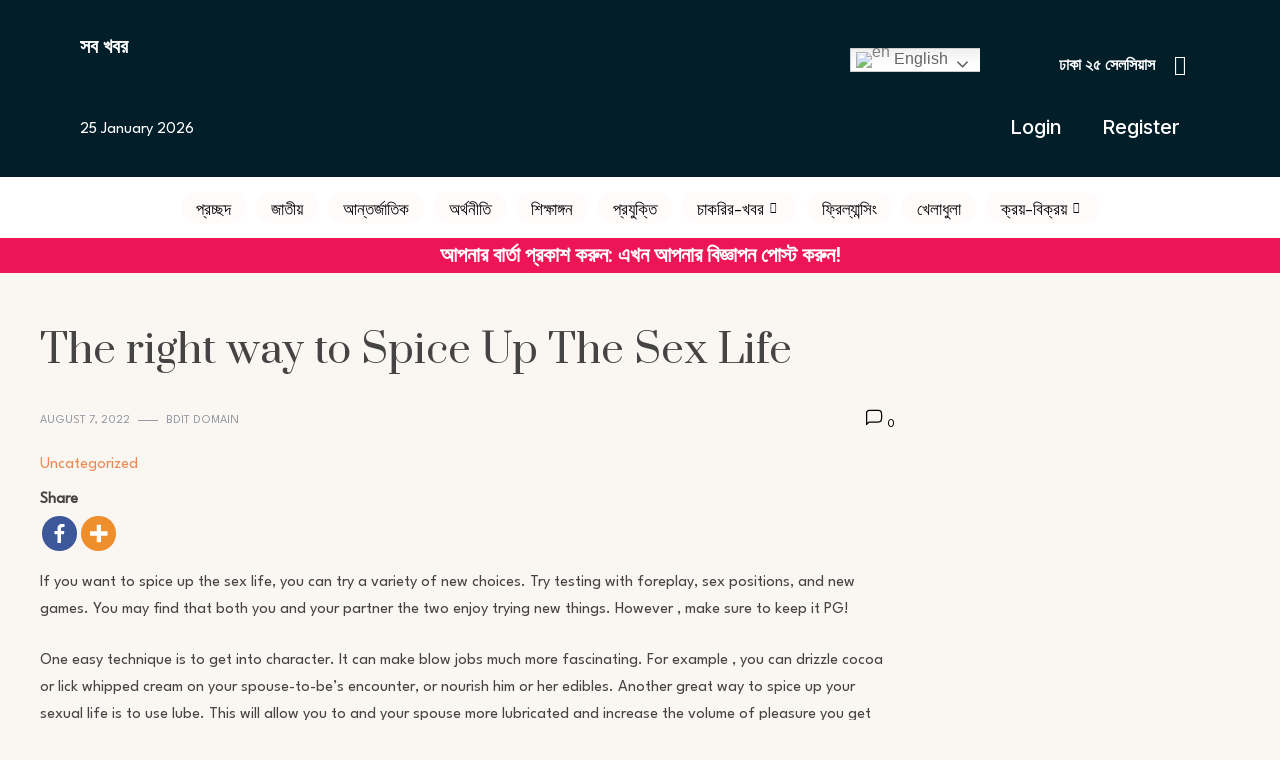

--- FILE ---
content_type: text/css
request_url: https://photonewsbd.com/wp-content/themes/finley/style.css?ver=1.0.0
body_size: 8551
content:
@charset "UTF-8";
/*!
Theme Name: Finley
Author: graphthemes
Theme URI: https://graphthemes.com/finley/
Author URI: https://graphthemes.com/
Description: The perfect WordPress Theme for Business Blogs. Finley makes it easy for you to create a professional and polished online presence for your business. It is designed to be simple and easy to use, making it perfect for both beginners and experienced bloggers alike. The two-column block layout allows you to display your content in a clear and concise way, while the responsive design ensures that your site will look great on any device. Customization is a breeze with Finley. You can easily change the colors, fonts, and layout of your site using the intuitive WordPress Customizer. And best of all, you don't need any coding knowledge to get started! Installing Finley is quick and easy. Simply upload the theme files to your WordPress site, activate the theme, and you're ready to go. With its user-friendly interface and powerful features, Finley is the perfect choice for anyone looking to create a professional and engaging business blog.
Version: 1.0.0
Tested up to: 6.0
Requires PHP: 7.0
License: GNU General Public License v3 or later
License URI: https://www.gnu.org/licenses/gpl-3.0.html
Text Domain: finley
Tags: blog, news, custom-colors, custom-header, editor-style, flexible-header, footer-widgets, right-sidebar, two-columns, custom-background, custom-logo, custom-menu, featured-images, threaded-comments, translation-ready, theme-options, sticky-post

This theme, like WordPress, is licensed under the GPL.
Use it to make something cool, have fun, and share what you've learned.

Finley, Copyright 2022 Graphthemes
Finley is distributed under the terms of the GNU GPL



*/
/*** normalize ***/
/*--------------------------------------------------------------
# Generic
--------------------------------------------------------------*/
/* Normalize
--------------------------------------------- */
/*! normalize.css v8.0.1 | MIT License | github.com/necolas/normalize.css */
/* Document
	 ========================================================================== */
/**
 * 1. Correct the line height in all browsers.
 * 2. Prevent adjustments of font size after orientation changes in iOS.
 */
html {
  line-height: 1.15;
  -webkit-text-size-adjust: 100%;
}

/* Sections
	 ========================================================================== */
/**
 * Remove the margin in all browsers.
 */
body {
  margin: 0;
}

/**
 * Render the `main` element consistently in IE.
 */
main {
  display: block;
}

/**
 * Correct the font size and margin on `h1` elements within `section` and
 * `article` contexts in Chrome, Firefox, and Safari.
 */
h1 {
  font-size: 2em;
  margin: 0.67em 0;
}

/* Grouping content
	 ========================================================================== */
/**
 * 1. Add the correct box sizing in Firefox.
 * 2. Show the overflow in Edge and IE.
 */
hr {
  box-sizing: content-box;
  height: 0;
  overflow: visible;
}

/**
 * 1. Correct the inheritance and scaling of font size in all browsers.
 * 2. Correct the odd `em` font sizing in all browsers.
 */
pre {
  font-family: monospace, monospace;
  font-size: 1em;
}

/* Text-level semantics
	 ========================================================================== */
/**
 * Remove the gray background on active links in IE 10.
 */
a {
  background-color: transparent;
}

/**
 * 1. Remove the bottom border in Chrome 57-
 * 2. Add the correct text decoration in Chrome, Edge, IE, Opera, and Safari.
 */
abbr[title] {
  border-bottom: none;
  text-decoration: underline;
  -webkit-text-decoration: underline dotted;
          text-decoration: underline dotted;
}

/**
 * Add the correct font weight in Chrome, Edge, and Safari.
 */
b,
strong {
  font-weight: bolder;
}

/**
 * 1. Correct the inheritance and scaling of font size in all browsers.
 * 2. Correct the odd `em` font sizing in all browsers.
 */
code,
kbd,
samp {
  font-family: monospace, monospace;
  font-size: 1em;
}

/**
 * Add the correct font size in all browsers.
 */
small {
  font-size: 80%;
}

/**
 * Prevent `sub` and `sup` elements from affecting the line height in
 * all browsers.
 */
sub,
sup {
  font-size: 75%;
  line-height: 0;
  position: relative;
  vertical-align: baseline;
}

sub {
  bottom: -0.25em;
}

sup {
  top: -0.5em;
}

/* Embedded content
	 ========================================================================== */
/**
 * Remove the border on images inside links in IE 10.
 */
img {
  border-style: none;
}

/* Forms
	 ========================================================================== */
/**
 * 1. Change the font styles in all browsers.
 * 2. Remove the margin in Firefox and Safari.
 */
button,
input,
optgroup,
select,
textarea {
  font-family: inherit;
  font-size: 100%;
  line-height: 1.15;
  margin: 0;
}

/**
 * Show the overflow in IE.
 * 1. Show the overflow in Edge.
 */
button,
input {
  overflow: visible;
}

/**
 * Remove the inheritance of text transform in Edge, Firefox, and IE.
 * 1. Remove the inheritance of text transform in Firefox.
 */
button,
select {
  text-transform: none;
}

/**
 * Correct the inability to style clickable types in iOS and Safari.
 */
button,
[type=button],
[type=reset],
[type=submit] {
  -webkit-appearance: button;
}

/**
 * Remove the inner border and padding in Firefox.
 */
button::-moz-focus-inner,
[type=button]::-moz-focus-inner,
[type=reset]::-moz-focus-inner,
[type=submit]::-moz-focus-inner {
  border-style: none;
  padding: 0;
}

/**
 * Restore the focus styles unset by the previous rule.
 */
button:-moz-focusring,
[type=button]:-moz-focusring,
[type=reset]:-moz-focusring,
[type=submit]:-moz-focusring {
  outline: 1px dotted ButtonText;
}

/**
 * Correct the padding in Firefox.
 */
fieldset {
  padding: 0.35em 0.75em 0.625em;
}

/**
 * 1. Correct the text wrapping in Edge and IE.
 * 2. Correct the color inheritance from `fieldset` elements in IE.
 * 3. Remove the padding so developers are not caught out when they zero out
 *		`fieldset` elements in all browsers.
 */
legend {
  box-sizing: border-box;
  color: inherit;
  display: table;
  max-width: 100%;
  padding: 0;
  white-space: normal;
}

/**
 * Add the correct vertical alignment in Chrome, Firefox, and Opera.
 */
progress {
  vertical-align: baseline;
}

/**
 * Remove the default vertical scrollbar in IE 10+.
 */
textarea {
  overflow: auto;
}

/**
 * 1. Add the correct box sizing in IE 10.
 * 2. Remove the padding in IE 10.
 */
[type=checkbox],
[type=radio] {
  box-sizing: border-box;
  padding: 0;
}

/**
 * Correct the cursor style of increment and decrement buttons in Chrome.
 */
[type=number]::-webkit-inner-spin-button,
[type=number]::-webkit-outer-spin-button {
  height: auto;
}

/**
 * 1. Correct the odd appearance in Chrome and Safari.
 * 2. Correct the outline style in Safari.
 */
[type=search] {
  -webkit-appearance: textfield;
  outline-offset: -2px;
}

/**
 * Remove the inner padding in Chrome and Safari on macOS.
 */
[type=search]::-webkit-search-decoration {
  -webkit-appearance: none;
}

/**
 * 1. Correct the inability to style clickable types in iOS and Safari.
 * 2. Change font properties to `inherit` in Safari.
 */
::-webkit-file-upload-button {
  -webkit-appearance: button;
  font: inherit;
}

/* Interactive
	 ========================================================================== */
/*
 * Add the correct display in Edge, IE 10+, and Firefox.
 */
details {
  display: block;
}

/*
 * Add the correct display in all browsers.
 */
summary {
  display: list-item;
}

/* Misc
	 ========================================================================== */
/**
 * Add the correct display in IE 10+.
 */
template {
  display: none;
}

/**
 * Add the correct display in IE 10.
 */
[hidden] {
  display: none;
}

/* Box sizing
--------------------------------------------- */
/* Inherit box-sizing to more easily change it's value on a component level.
@link http://css-tricks.com/inheriting-box-sizing-probably-slightly-better-best-practice/ */
*,
*::before,
*::after {
  box-sizing: inherit;
}

html {
  box-sizing: border-box;
}

/*--------------------------------------------------------------
# Base
--------------------------------------------------------------*/
/* Typography
--------------------------------------------- */
body,
button,
input,
select,
optgroup,
textarea {
  color: #404040;
  font-family: -apple-system, BlinkMacSystemFont, "Segoe UI", Roboto, Oxygen-Sans, Ubuntu, Cantarell, "Helvetica Neue", sans-serif;
}

h1,
h2,
h3,
h4,
h5,
h6 {
  clear: both;
}

p {
  margin-bottom: 1.5em;
}

dfn,
cite,
em,
i {
  font-style: italic;
}

blockquote {
  margin: 0 1.5em;
}

address {
  margin: 0 0 1.5em;
}

pre {
  background: #eee;
  font-family: "Courier 10 Pitch", courier, monospace;
  line-height: 1.6;
  margin-bottom: 1.6em;
  max-width: 100%;
  overflow: auto;
  padding: 1.6em;
}

code,
kbd,
tt,
var {
  font-family: monaco, consolas, "Andale Mono", "DejaVu Sans Mono", monospace;
}

abbr,
acronym {
  border-bottom: 1px dotted #666;
  cursor: help;
}

mark,
ins {
  background: #fff9c0;
  text-decoration: none;
}

big {
  font-size: 125%;
}

/* Elements
--------------------------------------------- */
body {
  background: #fff;
}

hr {
  background-color: #ccc;
  border: 0;
  height: 1px;
  margin-bottom: 1.5em;
}

ul,
ol {
  margin: 0 0 1.5em 3em;
}

ul {
  list-style: disc;
}

ol {
  list-style: decimal;
}

li > ul,
li > ol {
  margin-bottom: 0;
  margin-left: 1.5em;
}

dt {
  font-weight: 700;
}

dd {
  margin: 0 1.5em 1.5em;
}

/* Make sure embeds and iframes fit their containers. */
embed,
iframe,
object {
  max-width: 100%;
}

img {
  height: auto;
  max-width: 100%;
}

figure {
  margin: 1em 0;
}

table {
  margin: 0 0 1.5em;
  width: 100%;
}

/* Links
--------------------------------------------- */
a {
  color: #4169e1;
}

a:visited {
  color: #800080;
}

a:hover,
a:focus,
a:active {
  color: #191970;
}

a:focus {
  outline: thin dotted;
}

a:hover,
a:active {
  outline: 0;
}

/* Forms
--------------------------------------------- */
button,
input[type=button],
input[type=reset],
input[type=submit] {
  border: 1px solid;
  border-color: #ccc #ccc #bbb;
  border-radius: 3px;
  background: #e6e6e6;
  color: rgba(0, 0, 0, 0.8);
  line-height: 1;
  padding: 0.6em 1em 0.4em;
}

button:hover,
input[type=button]:hover,
input[type=reset]:hover,
input[type=submit]:hover {
  border-color: #ccc #bbb #aaa;
}

button:active,
button:focus,
input[type=button]:active,
input[type=button]:focus,
input[type=reset]:active,
input[type=reset]:focus,
input[type=submit]:active,
input[type=submit]:focus {
  border-color: #aaa #bbb #bbb;
}

input[type=text],
input[type=email],
input[type=url],
input[type=password],
input[type=search],
input[type=number],
input[type=tel],
input[type=range],
input[type=date],
input[type=month],
input[type=week],
input[type=time],
input[type=datetime],
input[type=datetime-local],
input[type=color],
textarea {
  color: #666;
  border: 1px solid #ccc;
  border-radius: 3px;
  padding: 3px;
}

input[type=text]:focus,
input[type=email]:focus,
input[type=url]:focus,
input[type=password]:focus,
input[type=search]:focus,
input[type=number]:focus,
input[type=tel]:focus,
input[type=range]:focus,
input[type=date]:focus,
input[type=month]:focus,
input[type=week]:focus,
input[type=time]:focus,
input[type=datetime]:focus,
input[type=datetime-local]:focus,
input[type=color]:focus,
textarea:focus {
  color: #111;
}

select {
  border: 1px solid #ccc;
}

textarea {
  width: 100%;
}

/*--------------------------------------------------------------
# Layouts
--------------------------------------------------------------*/
/*--------------------------------------------------------------
# Components
--------------------------------------------------------------*/
/* Posts and pages
--------------------------------------------- */
.sticky {
  display: block;
}

.post,
.page {
  margin: 0;
}

.updated:not(.published) {
  display: none;
}

.page-content,
.entry-content,
.entry-summary {
  margin: 1.5em 0 0;
}

.page-links {
  clear: both;
  margin: 0 0 1.5em;
}

/* Comments
--------------------------------------------- */
.comment-content a {
  word-wrap: break-word;
}

.bypostauthor {
  display: block;
}

/* Widgets
--------------------------------------------- */
.widget {
  margin: 0 0 4em;
}

.widget select {
  max-width: 100%;
}

/* Media
--------------------------------------------- */
.page-content .wp-smiley,
.entry-content .wp-smiley,
.comment-content .wp-smiley {
  border: none;
  margin-bottom: 0;
  margin-top: 0;
  padding: 0;
}

/* Make sure logo link wraps around logo image. */
.custom-logo-link {
  display: inline-block;
}

/* Captions
--------------------------------------------- */
.wp-caption {
  margin-bottom: 1.5em;
  max-width: 100%;
}

.wp-caption img[class*=wp-image-] {
  display: block;
  margin-left: auto;
  margin-right: auto;
}

.wp-caption .wp-caption-text {
  margin: 0.8075em 0;
}

.wp-caption-text {
  text-align: center;
}

/* Galleries
--------------------------------------------- */
.gallery {
  margin-bottom: 1.5em;
  display: grid;
  grid-gap: 1.5em;
}

.gallery-item {
  display: inline-block;
  text-align: center;
  width: 100%;
}

.gallery-columns-2 {
  grid-template-columns: repeat(2, 1fr);
}

.gallery-columns-3 {
  grid-template-columns: repeat(3, 1fr);
}

.gallery-columns-4 {
  grid-template-columns: repeat(4, 1fr);
}

.gallery-columns-5 {
  grid-template-columns: repeat(5, 1fr);
}

.gallery-columns-6 {
  grid-template-columns: repeat(6, 1fr);
}

.gallery-columns-7 {
  grid-template-columns: repeat(7, 1fr);
}

.gallery-columns-8 {
  grid-template-columns: repeat(8, 1fr);
}

.gallery-columns-9 {
  grid-template-columns: repeat(9, 1fr);
}

.gallery-caption {
  display: block;
}

/*--------------------------------------------------------------
# Plugins
--------------------------------------------------------------*/
/* Jetpack infinite scroll
--------------------------------------------- */
/* Hide the Posts Navigation and the Footer when Infinite Scroll is in use. */
.infinite-scroll .posts-navigation,
.infinite-scroll.neverending .site-footer {
  display: none;
}

/* Re-display the Theme Footer when Infinite Scroll has reached its end. */
.infinity-end.neverending .site-footer {
  display: block;
}

/*--------------------------------------------------------------
# Utilities
--------------------------------------------------------------*/
/* Accessibility
--------------------------------------------- */
/* Text meant only for screen readers. */
.screen-reader-text {
  border: 0;
  clip: rect(1px, 1px, 1px, 1px);
  -webkit-clip-path: inset(50%);
          clip-path: inset(50%);
  height: 1px;
  margin: -1px;
  overflow: hidden;
  padding: 0;
  position: absolute !important;
  width: 1px;
  word-wrap: normal !important;
}

.screen-reader-text:focus {
  background-color: #f1f1f1;
  border-radius: 3px;
  box-shadow: 0 0 2px 2px rgba(0, 0, 0, 0.6);
  clip: auto !important;
  -webkit-clip-path: none;
          clip-path: none;
  color: #21759b;
  display: block;
  font-size: 0.875rem;
  font-weight: 700;
  height: auto;
  left: 5px;
  line-height: normal;
  padding: 15px 23px 14px;
  text-decoration: none;
  top: 5px;
  width: auto;
  z-index: 100000;
}

/* Do not show the outline on the skip link target. */
#primary[tabindex="-1"]:focus {
  outline: 0;
}

/* Alignments
--------------------------------------------- */
.alignleft {
  /*rtl:ignore*/
  float: left;
  /*rtl:ignore*/
  margin-right: 1.5em;
  margin-bottom: 1.5em;
}

.alignright {
  /*rtl:ignore*/
  float: right;
  /*rtl:ignore*/
  margin-left: 1.5em;
  margin-bottom: 1.5em;
}

.aligncenter {
  clear: both;
  display: block;
  margin-left: auto;
  margin-right: auto;
  margin-bottom: 1.5em;
}

/*** normalize ***/
/*** Global ***/
body {
  font-family: var(--primary-font);
  line-height: var(--line-height);
  font-weight: var(--font-weight);
  color: var(--dark-color);
  color: var(--dark-color);
}

.container {
  max-width: var(--container-width);
  margin: 0 auto;
  padding: 0 40px;
}
@media only screen and (max-width: 800px) {
  .container {
    padding: 0 20px;
  }
}

a,
a:visited {
  transition: all 0.2s ease;
  color: var(--primary-color);
  text-decoration: none;
  background: linear-gradient(var(--primary-color), var(--primary-color));
  background-size: 0 1px;
  background-position: 0 100%;
  background-repeat: no-repeat;
}
a:hover, a:focus, a:active,
a:visited:hover,
a:visited:focus,
a:visited:active {
  color: var(--dark-color);
  background-size: 100% 1px;
}

.main-wrapper {
  display: grid;
  grid-template-columns: 9fr 3fr;
  -moz-column-gap: 60px;
       column-gap: 60px;
  row-gap: 40px;
  margin: 3rem 0;
}
@media only screen and (max-width: 900px) {
  .main-wrapper {
    grid-template-columns: 1fr;
  }
}

.page-title {
  margin-top: 0;
}

.widget-title,
.widget_block h2 {
  font-size: 1rem;
  margin: 0 0 1rem 0;
  font-family: var(--primary-font);
  text-transform: uppercase;
}

h1,
h2,
h3 {
  font-family: var(--secondary-font);
}

h1 {
  font-size: 2.488rem;
  font-weight: 400;
  line-height: 1.5;
}

h2 {
  font-size: 2.074rem;
  line-height: 1.5;
  font-weight: 400;
}

h3 {
  font-size: 1.728rem;
  line-height: 1.5;
  font-weight: 400;
}

h4 {
  font-size: 1.44rem;
}

h5 {
  font-size: 1.2rem;
}

h6 {
  font-size: 1rem;
  line-height: 1.5;
}

@media only screen and (max-width: 900px) {
  h1 {
    font-size: 2.074rem;
  }
  h2 {
    font-size: 1.728rem;
  }
  h3 {
    font-size: 1.44rem;
  }
  h4 {
    font-size: 1.2rem;
  }
  h5 {
    font-size: 1.15rem;
  }
}
@media only screen and (max-width: 500px) {
  h1 {
    font-size: 2rem;
  }
  h2 {
    font-size: 1.5rem;
  }
}
.wp-block-search__button,
input[type=submit],
input[type=button] {
  background-color: var(--secondary-color);
  border: none;
  color: var(--light-color);
  padding: 1.25rem 3rem;
  border-radius: 0;
  cursor: pointer;
}
.wp-block-search__button:hover,
input[type=submit]:hover,
input[type=button]:hover {
  background-color: var(--primary-color);
}

.error-404 {
  height: 80vh;
  display: flex;
  align-items: center;
  justify-content: center;
  flex-wrap: wrap;
  flex-direction: column;
}
.error-404 h1 {
  margin: 0;
}
.error-404 .search-form {
  text-align: center;
}
.error-404 .search-form .search-field {
  padding: 18px 18px 19px 18px;
  border-radius: 0;
}
@media only screen and (max-width: 500px) {
  .error-404 .search-form .search-field {
    width: 100%;
  }
}
@media only screen and (max-width: 500px) {
  .error-404 .search-form input[type=submit] {
    width: 100%;
    margin-top: 15px;
  }
}

/*** Global ***/
/*** navigation ***/
/*--------------------------------------------------------------
  ## Menus
  --------------------------------------------------------------*/
.main-navigation ul {
  padding: 0;
  margin: 0;
}
.main-navigation ul ul {
  text-align: left;
  transition: all 500ms ease;
  -webkit-transition: all 500ms ease;
  -moz-transition: all 500ms ease;
  -o-transition: all 500ms ease;
  -ms-transition: all 500ms ease;
  top: 100%;
  left: 0;
  box-shadow: 0 0px 20px rgba(166, 166, 166, 0.25);
  width: 220px;
  position: absolute;
  z-index: 999;
  transform-origin: top;
  animation-fill-mode: forwards;
  transform: scale(1, 0);
  display: block;
  opacity: 0;
  background-color: var(--light-color);
}
.main-navigation ul ul ul {
  left: 100%;
  top: 0;
  left: 100%;
  top: 0;
}
.main-navigation ul ul li:hover > ul {
  opacity: 1;
  left: 100%;
}
.main-navigation ul li:hover > ul {
  display: block;
  opacity: 1;
  z-index: 1000;
  transform: scale(1, 1);
  transition: transform 0.3s ease, opacity 0.2s ease 0.1s;
  -webkit-transition: -webkit-transform 0.3s ease, opacity 0.2s ease 0.1s;
}
.main-navigation ul li:focus > ul {
  display: block;
  opacity: 1;
  z-index: 1000;
  transform: scale(1, 1);
  transition: transform 0.3s ease, opacity 0.2s ease 0.1s;
  -webkit-transition: -webkit-transform 0.3s ease, opacity 0.2s ease 0.1s;
}
.main-navigation ul li li:last-child > a {
  border: none;
}
.main-navigation ul li li a:hover:after {
  display: none;
}
.main-navigation ul li a {
  display: block;
  padding: 8px 20px;
  position: relative;
  z-index: 99;
  transition: all 0.3s ease;
  font-size: 0.9rem;
  text-transform: uppercase;
  letter-spacing: 1px;
  color: var(--dark-color);
}
.main-navigation ul li a:hover {
  color: var(--primary-color);
}
.main-navigation ul li ul li a {
  padding: 10px 20px !important;
}
.main-navigation ul li ul li.page_item_has_children > a::before {
  content: "▾";
  right: 15px;
}
.main-navigation ul li ul li.page_item_has_children > a::before .main-navigation ul li ul li.menu-item-has-children > a::before {
  right: 20px;
  top: 10px;
  transform: rotate(-90deg);
}
.main-navigation ul li ul li.menu-item-has-children > a::before {
  content: "›";
  right: 15px;
}
.main-navigation ul li.focus > ul {
  display: block;
  opacity: 1;
  z-index: 1000;
  transform: scale(1, 1);
  transition: transform 0.3s ease, opacity 0.2s ease 0.1s;
  -webkit-transition: -webkit-transform 0.3s ease, opacity 0.2s ease 0.1s;
}
.main-navigation ul > li:hover > ul {
  opacity: 1;
  left: 0;
  z-index: 999;
  background: var(--light-color);
}
.main-navigation ul li.page_item_has_children > a::before {
  content: "▾";
  position: absolute;
  right: 5px;
  top: 50%;
  transform: translateY(-50%);
  -webkit-transform: translateY(-50%);
  transition: all 0.3s ease-in-out;
  -webkit-transition: all 0.3s ease-in-out;
  -moz-transition: all 0.3s ease-in-out;
}
.main-navigation ul li.menu-item-has-children > a::before {
  content: "▾";
  position: absolute;
  right: 5px;
  top: 50%;
  transform: translateY(-50%);
  -webkit-transform: translateY(-50%);
  transition: all 0.3s ease-in-out;
  -webkit-transition: all 0.3s ease-in-out;
  -moz-transition: all 0.3s ease-in-out;
}
.main-navigation li {
  position: relative;
  display: inline-block;
  margin-bottom: 0;
}
.main-navigation li li {
  float: none;
  display: block;
}
.main-navigation li > a {
  position: relative;
}
.main-navigation li li.current_page_item > a:after {
  display: none;
}
.main-navigation li li.current-menu-item > a:after {
  display: none;
}
.main-navigation .dropdown-toggle::after {
  display: none !important;
}

@media screen and (min-width: 37.5em) {
  .menu-toggle {
    display: none;
  }
}
@media screen and (max-width: 1200px) {
  /*navigation responsive*/
  /*hamburger style*/
  .menu-toggle {
    display: block;
    background: none;
    padding: 0;
    z-index: 999;
    margin: 0 auto;
  }
  .navbar-toggler {
    margin: 0 0 0 auto;
    border: 0;
    border-radius: 0;
    padding: 0;
  }
  #nav-icon {
    width: 26px;
    height: 24px;
    position: relative;
    margin: 0 auto;
    transform: rotate(0deg);
    cursor: pointer;
  }
  #nav-icon span {
    display: block;
    position: absolute;
    height: 1px;
    width: 100%;
    opacity: 1;
    left: 0;
    transform: rotate(0deg);
    background: var(--primary-color);
  }
  #nav-icon span:nth-child(1) {
    top: 0px;
  }
  #nav-icon span:nth-child(2), #nav-icon span:nth-child(3) {
    top: 9px;
  }
  #nav-icon span:nth-child(4) {
    top: 18px;
  }
  /* Icon 3 */
  .main-navigation.toggled #nav-icon span:nth-child(1) {
    top: 7px;
    width: 0%;
    left: 50%;
  }
  .main-navigation.toggled #nav-icon span:nth-child(2) {
    transform: rotate(45deg);
  }
  .main-navigation.toggled #nav-icon span:nth-child(3) {
    transform: rotate(-45deg);
  }
  .main-navigation.toggled #nav-icon span:nth-child(4) {
    top: 7px;
    width: 0%;
    left: 50%;
  }
  .main-navigation ul li a {
    padding: 10px 15px;
    width: 100%;
  }
  .main-navigation ul li.page_item_has_children > a::before, .main-navigation ul li.menu-item-has-children > a::before {
    right: 15px;
  }
  .main-navigation ul li ul li.page_item_has_children > a::before, .main-navigation ul li ul li.menu-item-has-children > a::before {
    right: 15px;
  }
  ▾ .main-navigation ul li ul li.page_item_has_children > a::before, .main-navigation ul li ul li.menu-item-has-children > a::before {
    content: "▾";
  }
  .main-navigation ul ul {
    visibility: initial;
    opacity: 1;
    transition: initial;
    top: initial;
    left: initial;
    width: 100%;
    position: static;
    z-index: 999;
    transform-origin: initial;
    animation-fill-mode: initial;
    transform: initial;
    box-shadow: initial;
    height: 0;
    overflow: hidden;
    background-color: #fff;
    margin: 0;
  }
  .main-navigation li {
    display: block;
    border-bottom: 1px solid #eee;
  }
  .main-navigation .nav-menu {
    display: none;
    position: absolute;
    top: 100%;
    left: 0;
    right: 0;
    background: #fff;
    box-shadow: 0px 0px 10px 0px rgba(0, 0, 0, 0.1);
    z-index: 999;
    margin: 0;
  }
  .main-navigation.toggled .nav-menu {
    display: block;
    z-index: 999;
  }
  .main-navigation ul li:hover > ul, .main-navigation ul li:focus > ul, .main-navigation ul li.focus > ul {
    height: auto;
    overflow: visible;
    z-index: 1000;
  }
  .main-navigation ul ul ul {
    left: initial;
    top: initial;
    border-style: solid none none;
    border-top: 1px solid #ddd;
  }
  /*end hamburger*/
  .header .header-wrapper {
    display: flex;
    flex-wrap: wrap;
  }
  .header-wrapper .main-navigation ul {
    float: none;
  }
  /*end navigation responsive*/
}
.post-navigation .nav-links {
  display: flex;
}
.post-navigation .nav-links .nav-previous {
  flex: 1 0 50%;
}
.post-navigation .nav-links .nav-previous:before {
  content: "←";
  margin-right: 5px;
}
.post-navigation .nav-links .nav-next {
  text-align: end;
  flex: 1 0 50%;
}
.post-navigation .nav-links .nav-next:after {
  content: "→";
  margin-left: 5px;
}

/* Icon 2 */
#nav-icon3 {
  width: 25px;
  height: 20px;
  position: relative;
  transform: rotate(0deg);
  transition: 0.5s ease-in-out;
  cursor: pointer;
  border: none;
}

#nav-icon3 span {
  display: block;
  position: absolute;
  height: 3px;
  width: 100%;
  background: var(--primary-color);
  border-radius: 9px;
  opacity: 1;
  left: 0;
  transform: rotate(0deg);
  transition: 0.25s ease-in-out;
}

#nav-icon3 span:nth-child(1) {
  top: 0px;
}

#nav-icon3 span:nth-child(2),
#nav-icon3 span:nth-child(3) {
  top: 8px;
}

#nav-icon3 span:nth-child(4) {
  top: 16px;
}

#nav-icon3.open span:nth-child(1) {
  top: 11px;
  width: 0%;
  left: 50%;
}

#nav-icon3.open span:nth-child(2) {
  transform: rotate(45deg);
}

#nav-icon3.open span:nth-child(3) {
  transform: rotate(-45deg);
}

#nav-icon3.open span:nth-child(4) {
  top: 11px;
  width: 0%;
  left: 50%;
}

/*** navigation ***/
/*** header ***/
header a {
  transition: all 0.3s ease;
}

header.site-header {
  padding: 0;
  position: relative;
  margin: 0 0 60px;
  background: var(--light-color);
  box-shadow: 0px 0px 16px -4px rgba(0, 0, 0, 0.15);
}
@media screen and (max-width: 900px) {
  header.site-header {
    margin: 0 0 30px;
  }
}
header.site-header .header-wrapper {
  padding: 1rem 0;
}
header.site-header .header-wrapper .site-header-wrapper {
  display: flex;
  align-items: center;
  justify-content: space-between;
}
header.site-header .header-wrapper .site-header-wrapper .nav-social-links {
  display: flex;
  align-items: center;
  grid-gap: 20px;
}
header.site-header .header-wrapper .site-header-wrapper .site-branding {
  min-width: var(--logo-size);
  display: flex;
  align-items: center;
  gap: 10px;
  width: 350px;
}
header.site-header .header-wrapper .site-header-wrapper .site-branding .custom-logo-link {
  background: none;
}
header.site-header .header-wrapper .site-header-wrapper .site-branding .custom-logo-link img {
  width: var(--logo-size);
  max-width: none;
}
header.site-header .header-wrapper .site-header-wrapper .site-branding .site-identity {
  width: -moz-max-content;
  width: max-content;
}
header.site-header .header-wrapper .site-header-wrapper .site-branding .site-identity .site-title {
  font-size: var(--site-identity-font-size);
  font-family: var(--site-identity-font-family);
  line-height: 1.25em;
  width: -moz-max-content;
  width: max-content;
}
header.site-header .header-wrapper .site-header-wrapper .site-branding .site-identity .site-title .logo {
  color: var(--site-title-color);
}
header.site-header .header-wrapper .site-header-wrapper .site-branding .site-identity .site-description {
  font-size: 1rem;
  width: -moz-max-content;
  width: max-content;
}
header.site-header.sticky-header {
  position: sticky;
  top: 0;
  z-index: 100;
}
@media only screen and (max-width: 768px) {
  header.site-header .social-links {
    display: none;
  }
}
header.site-header .social-links svg {
  fill: var(--secondary-color);
  max-width: 1rem;
  height: 1rem;
}
header.site-header .social-links svg:hover {
  fill: var(--primary-color);
}

.top-bar {
  background-color: var(--secondary-color);
  min-height: 32px;
}
.top-bar .social-links {
  justify-content: flex-end;
  padding: 0.5rem 0;
}
.top-bar .top-wrapper {
  display: flex;
  justify-content: space-between;
  position: relative;
}

.logged-in header.sticky-header {
  top: 32px;
}

#breadcrumbs {
  list-style: none;
  margin: 3rem 0 1rem 0;
  padding: 0;
  overflow: hidden;
  font-size: 0.75rem;
  text-transform: uppercase;
}
#breadcrumbs li {
  display: inline-block;
  vertical-align: middle;
  margin-right: 15px;
}
#breadcrumbs li.separator {
  font-size: 18px;
  font-weight: 100;
  color: #ccc;
}

.site-header .search-form {
  position: absolute;
  left: 0;
  top: 0;
}
@media only screen and (max-width: 500px) {
  .site-header .search-form {
    left: -20px;
    right: -20px;
  }
}

.site-header .search-field {
  background-color: transparent;
  background-image: url(images/search.svg);
  background-position: 5px center;
  background-repeat: no-repeat;
  background-size: 20px;
  border: none;
  cursor: pointer;
  height: 32px;
  margin: 0 0;
  padding: 0 5px 0 45px;
  border-radius: 0;
  position: relative;
  transition: width 400ms ease, background 400ms ease;
  width: 0;
  color: var(--dark-color) !important;
}
@media only screen and (max-width: 500px) {
  .site-header .search-field {
    background-position: 15px center;
  }
}
.site-header .search-field:focus {
  background-color: rgba(255, 255, 255, 0.85);
  background-image: url(images/search-b.svg);
  border: none;
  cursor: text;
  outline: 0;
  width: 320px;
}
@media only screen and (max-width: 500px) {
  .site-header .search-field:focus {
    width: 100%;
  }
}
.site-header .search-field::-moz-placeholder {
  color: var(--dark-color) !important;
  font-weight: 300;
}
.site-header .search-field::placeholder {
  color: var(--dark-color) !important;
  font-weight: 300;
}
.site-header .search-submit {
  display: none;
}

/*** header ***/
/*** archive ***/
.news-snippet {
  padding: 2rem 2rem 1rem;
  justify-content: space-between;
  flex-wrap: nowrap;
  background-color: var(--light-color);
  box-shadow: 0px 0px 16px -4px rgba(0, 0, 0, 0.15);
  height: 100%;
}
@media only screen and (max-width: 768px) {
  .news-snippet {
    padding: 1.5rem;
    margin: 0 0 30px;
  }
}
.news-snippet .image-content {
  display: grid;
  grid-template-columns: repeat(auto-fit, minmax(223px, 1fr));
  grid-gap: 30px;
}
@media only screen and (max-width: 500px) {
  .news-snippet .image-content {
    grid-gap: 10px;
  }
}
.news-snippet .news-title {
  margin: 1rem 0;
}
.news-snippet .news-title a {
  color: var(--primary-color);
  background: linear-gradient(var(--secondary-color), var(--secondary-color));
  background-size: 0 1px;
  background-position: 0 100%;
  background-repeat: no-repeat;
}
.news-snippet .news-title a:hover {
  background-size: 100% 1px;
  color: var(--secondary-color);
}
.news-snippet .featured-image {
  background: none;
  display: flex;
}
@media only screen and (max-width: 500px) {
  .news-snippet .featured-image {
    width: 100%;
  }
}
.news-snippet .featured-image img {
  width: 100%;
  height: 100%;
  -o-object-fit: cover;
     object-fit: cover;
}
.news-snippet .summary {
  width: 100%;
}
.news-snippet .summary .excerpt {
  margin: 1rem 0 0;
}
.news-snippet .summary .tags a {
  margin: 0 10px 5px 0;
}

section.page-section {
  overflow: hidden;
}

.site-main .post:first-child .news-snippet {
  padding: 2rem;
}
@media only screen and (max-width: 768px) {
  .site-main .post:first-child .news-snippet {
    padding: 1.5rem;
  }
}
.site-main .post:first-child .news-snippet .image-content {
  margin: 0;
}
@media only screen and (max-width: 768px) {
  .site-main .post:first-child .news-snippet .image-content {
    grid-template-columns: 1fr;
  }
}
.site-main .post:first-child .news-snippet .news-title {
  font-size: 2.074rem;
}
@media only screen and (max-width: 900px) {
  .site-main .post:first-child .news-snippet .news-title {
    font-size: 1.44rem;
  }
}

.home .site-main {
  margin: 0 0 60px;
}

/*masorny*/
.blog-grid-view {
  display: grid;
  grid-gap: 60px;
}
@media only screen and (max-width: 500px) {
  .blog-grid-view {
    margin: 0;
  }
}
@media only screen and (max-width: 768px) {
  .blog-grid-view {
    display: block;
  }
  .blog-grid-view .type-post {
    margin: 0 0 30px;
  }
}
.blog-grid-view .type-post:first-child {
  grid-column-start: 1;
  grid-column-end: 3;
}
@media only screen and (max-width: 768px) {
  .blog-grid-view .type-post:first-child {
    grid-template-columns: 1fr;
    grid-gap: 10px;
  }
}

/*masorny*/
.readmore {
  display: flex;
  align-items: center;
  gap: 7px;
}
.readmore svg {
  height: 19px;
  fill: var(--primary-color);
}
.readmore svg:hover {
  fill: var(--dark-color);
}

.info {
  margin: 1rem 0;
  font-size: 0.75rem;
  text-transform: uppercase;
  color: var(--grey-color);
}
.info .post-author {
  display: flex;
  align-items: center;
  margin-left: 0.5rem;
}
.info .post-author:before {
  content: "";
  background-color: var(--grey-color);
  height: 1px;
  width: 20px;
  display: inline-block;
  margin-right: 0.5rem;
}
.info .comment-category {
  display: flex;
  flex-wrap: wrap;
  grid-gap: 0 1rem;
}
.info .comment-category .comments {
  display: flex;
  align-items: center;
  gap: 5px;
}
.info .comment-category .comments a {
  background: none;
  color: var(--grey-color);
}
.info .comment-category .comments a:hover {
  color: var(--secondary-color);
}
.info .comment-category .comments svg {
  fill: var(--secondary-color);
}
.info .comment-category .category a {
  color: var(--secondary-color);
  margin: 0 10px 5px 0;
}
.info .comment-category .category a:hover {
  color: var(--primary-color);
}
.info.ihead, .info.ifoot {
  display: flex;
  justify-content: space-between;
  align-items: center;
}
@media only screen and (max-width: 500px) {
  .info.ihead, .info.ifoot {
    flex-wrap: wrap;
    gap: 10px;
  }
}

.list-inline {
  list-style: none;
  margin: 0;
  padding: 0;
  display: flex;
  align-items: center;
}
.list-inline a {
  background: none;
  color: var(--grey-color);
  display: inline-flex;
}
.list-inline a:hover {
  color: var(--primary-color);
}

.main-wrapper .category,
.main-wrapper .tags {
  display: flex;
  gap: 1rem;
  margin: 0.5rem 0;
  flex-wrap: wrap;
}
.main-wrapper .category a,
.main-wrapper .tags a {
  display: flex;
  align-items: center;
  background: none;
  color: var(--secondary-color);
}
.main-wrapper .category a:hover,
.main-wrapper .tags a:hover {
  color: var(--primary-color);
}

.social-share .list-inline {
  gap: 7px;
}
.social-share .list-inline li {
  display: inline-flex;
}
.social-share .list-inline li svg {
  height: 1rem;
  width: auto;
  fill: var(--secondary-color);
}
.social-share .list-inline li svg:hover {
  fill: var(--primary-color);
}

.related-posts .post-holder {
  display: grid;
  grid-template-columns: 1fr 1fr 1fr;
  grid-column-gap: 2rem;
}
@media only screen and (max-width: 500px) {
  .related-posts .post-holder {
    grid-template-columns: 1fr;
  }
}
.related-posts .post-holder .news-snippet {
  margin-bottom: 1rem;
  flex-wrap: nowrap;
  flex-direction: column;
  background-color: var(--light-color);
  box-shadow: 0px 0px 16px -4px rgba(0, 0, 0, 0.15);
}
.related-posts .post-holder .news-snippet .featured-image {
  display: flex;
  width: 100%;
}
.related-posts .post-holder .news-snippet h5 {
  margin: 1rem 0;
  line-height: 1.25;
}

.posts-navigation .nav-links {
  display: flex;
  justify-content: space-between;
}

.pagination {
  margin-top: 3rem;
}
.pagination ul {
  display: flex;
  list-style: none;
  margin: 0;
  padding: 0;
  justify-content: center;
  gap: 1rem;
}
.pagination ul .active a {
  color: var(--dark-color);
}

/*** archive ***/
/*** sidebar ***/
@media only screen and (max-width: 900px) {
  .widget-area {
    display: grid;
    grid-template-columns: 1fr 1fr;
    gap: 2rem;
  }
}
@media only screen and (max-width: 500px) {
  .widget-area {
    grid-template-columns: 1fr;
  }
}
.widget-area .widget {
  padding: 1.5rem;
  border: 1px solid rgba(0, 0, 0, 0.0784313725);
  font-family: var(--primary-font);
}
@media only screen and (max-width: 768px) {
  .widget-area .widget {
    margin: 0;
  }
}
.widget-area .widget .widget-title {
  font-family: var(--primary-font);
  margin: 0 0 1.5rem 0;
  text-transform: uppercase;
  font-size: 1.4rem;
  font-weight: 700;
  color: var(--grey-color);
}
.widget-area .widget ul,
.widget-area .widget ol {
  padding: 0;
  margin: 0;
  list-style: none;
}
.widget-area .widget.widget_archive li, .widget-area .widget.widget_categories li, .widget-area .widget.widget_recent_comments li, .widget-area .widget.widget_meta li, .widget-area .widget.widget_recent_entries li, .widget-area .widget.widget_block li {
  border-bottom: 1px solid rgba(0, 0, 0, 0.1098039216);
  padding-bottom: 0.5rem;
  margin-bottom: 0.5rem;
}
.widget-area .widget.widget_archive li:last-child, .widget-area .widget.widget_categories li:last-child, .widget-area .widget.widget_recent_comments li:last-child, .widget-area .widget.widget_meta li:last-child, .widget-area .widget.widget_recent_entries li:last-child, .widget-area .widget.widget_block li:last-child {
  margin-bottom: 0;
  border: none;
}
.widget-area .widget .info {
  font-family: var(--primary-font);
}
.widget-area .widget.widget_search .wp-block-search__label {
  display: none;
}
.widget-area .widget.widget_search .wp-block-search__inside-wrapper {
  display: grid;
  grid-template-columns: 4fr 1fr;
}
@media only screen and (max-width: 1200px) {
  .widget-area .widget.widget_search .wp-block-search__inside-wrapper {
    display: block;
  }
}
@media only screen and (max-width: 900px) {
  .widget-area .widget.widget_search .wp-block-search__inside-wrapper {
    display: grid;
  }
}
.widget-area .widget.widget_search .wp-block-search__inside-wrapper input[type=search] {
  height: 100%;
  width: 100%;
  border-radius: 0;
  padding: 1rem 1.5rem;
}
.widget-area .widget.widget_search .wp-block-search__inside-wrapper input[type=submit],
.widget-area .widget.widget_search .wp-block-search__inside-wrapper .wp-block-search__button {
  padding: 1rem 2rem;
  width: 100%;
}
.widget-area .widget.widget_finley_widget_author_profile .graphthemes-widget-author-bio-holder {
  text-align: center;
  font-family: var(--primary-font);
}
.widget-area .widget.widget_finley_widget_author_profile .graphthemes-widget-author-bio-holder .image-holder img {
  border-radius: 5%;
  width: 150px;
  height: 150px;
  -o-object-fit: cover;
     object-fit: cover;
}
.widget-area .widget.widget_finley_widget_author_profile .graphthemes-widget-author-bio-holder h5 {
  margin: 1rem 0;
  font-family: var(--secondary-font);
  font-weight: 400;
  font-size: 2rem;
  color: var(--secondary-color);
}
.widget-area .widget.widget_finley_widget_author_profile .graphthemes-widget-author-bio-holder .author-bio-content {
  margin: 1rem 0 2rem 0;
}
.widget-area .widget.widget_finley_widget_author_profile .graphthemes-widget-author-bio-holder .btn-readmore {
  color: var(--primary-color);
  display: inline-block;
}
.widget-area .widget.widget_finley_widget_author_profile .graphthemes-widget-author-bio-holder .btn-readmore:hover {
  color: var(--secondary-color);
}
.widget-area .widget.widget_finley_widget_author_profile .graphthemes-widget-author-bio-holder .social-share {
  display: flex;
  justify-content: center;
  align-items: center;
  margin-top: 1.5rem;
}
.widget-area .widget.widget_finley_widget_author_profile .graphthemes-widget-author-bio-holder .social-share ul {
  gap: 1rem;
}
.widget-area .widget.widget_finley_widget_popular_post ul li, .widget-area .widget.widget_finley_widget_recent_post ul li {
  display: flex;
  margin-bottom: 1rem;
  flex-direction: row-reverse;
  align-items: center;
}
.widget-area .widget.widget_finley_widget_popular_post ul li:last-child, .widget-area .widget.widget_finley_widget_recent_post ul li:last-child {
  margin-bottom: 0;
}
.widget-area .widget.widget_finley_widget_popular_post ul li .post-thumbnail, .widget-area .widget.widget_finley_widget_recent_post ul li .post-thumbnail {
  margin: 2px 0 0 15px;
  flex-shrink: 0;
  flex-basis: 70px;
  background: none;
  border-radius: 1000px;
}
.widget-area .widget.widget_finley_widget_popular_post ul li .post-thumbnail img, .widget-area .widget.widget_finley_widget_recent_post ul li .post-thumbnail img {
  height: 70px;
  -o-object-fit: cover;
     object-fit: cover;
  border-radius: 5%;
}
.widget-area .widget.widget_finley_widget_popular_post ul li .entry-header, .widget-area .widget.widget_finley_widget_recent_post ul li .entry-header {
  flex: auto;
}
.widget-area .widget.widget_finley_widget_popular_post ul li .entry-header h6, .widget-area .widget.widget_finley_widget_recent_post ul li .entry-header h6 {
  font-size: 1rem;
  margin: 0;
  font-weight: 300;
}
.widget-area .widget.widget_finley_widget_popular_post ul li .entry-header h6 a, .widget-area .widget.widget_finley_widget_recent_post ul li .entry-header h6 a {
  color: var(--dark-color);
}
.widget-area .widget.widget_finley_widget_popular_post ul li .entry-header h6 a:hover, .widget-area .widget.widget_finley_widget_recent_post ul li .entry-header h6 a:hover {
  color: var(--primary-color);
}
.widget-area .widget.widget_finley_widget_popular_post ul li .entry-header .info, .widget-area .widget.widget_finley_widget_recent_post ul li .entry-header .info {
  margin: 0.5rem 0;
}

/*** sidebar ***/
/*** single page ***/
.inside-page .inner-article-content a {
  background-size: 100% 1px;
}
.inside-page .inner-article-content a:hover {
  background-size: 0 1px;
  color: var(--primary-color);
}

/*** single page ***/
/*** single post ***/
header.page-header {
  margin-bottom: 2rem;
  color: var(--primary-color);
}
header.page-header h1 {
  font-size: 1rem;
  margin: 0;
}

.entry-header h1.entry-title {
  margin: 0 0 2rem 0;
  line-height: 1.2;
  font-weight: 400;
}

.entry-content a {
  background-size: 100% 1px;
  transition: all 0.2s ease;
}
.entry-content a:hover, .entry-content a:focus {
  background-image: linear-gradient(var(--dark-color), var(--dark-color));
}

.featured-image {
  background-size: 0 !important;
}
.featured-image img {
  width: 100%;
}

.single-post ol,
.single-post ul {
  margin-left: 0;
}
.single-post .wp-block-pullquote {
  margin: 4rem 0 1rem 0;
}
.single-post .wp-block-pullquote blockquote {
  position: relative;
}
.single-post .wp-block-pullquote blockquote p {
  font-style: italic;
  font-size: 1.5rem;
}
.single-post .wp-block-pullquote blockquote::before {
  content: open-quote;
  font-size: 10rem;
  color: var(--primary-color);
  position: absolute;
  top: -8rem;
}
.single-post .wp-block-quote {
  margin: 2rem;
  border-left: 5px solid var(--primary-color);
  padding-left: 2rem;
}
.single-post .wp-block-quote p {
  font-style: italic;
  font-size: 1.5rem;
}
.single-post .wp-block-preformatted,
.single-post .wp-block-verse {
  background: var(--light-color);
}

.author-post {
  display: flex;
  justify-content: flex-start;
  background: var(--light-color);
  align-items: flex-start;
  padding: 2rem;
  gap: 1rem;
  margin-bottom: 2rem;
}
.author-post .author-image {
  width: 20%;
}
.author-post .author-image img {
  width: 100%;
}
.author-post .author-details {
  width: 80%;
}
.author-post h4 {
  margin: 0 0 1rem 0;
  line-height: 1;
}

.comments-area {
  margin-top: 4rem;
}
.comments-area .comments-title {
  font-size: 1.5rem;
}
.comments-area ol {
  list-style: none;
}
.comments-area ol.comment-list {
  margin: 0;
  padding: 0;
}
.comments-area ol.comment-list .thread-even {
  background: #ffffff;
  padding: 2rem;
}
.comments-area ol.comment-list .thread-odd {
  background: rgba(255, 255, 255, 0.4392156863);
  padding: 2rem;
}
.comments-area ol.comment-list .children {
  margin-top: 1rem;
}
.comments-area .comment-author {
  display: flex;
  align-items: center;
  gap: 5px;
  margin-bottom: 5px;
}
.comments-area .comment-author img {
  height: 2.5rem;
  width: 2.5rem;
}
.comments-area .comment-metadata {
  font-size: 0.75rem;
  text-transform: uppercase;
  display: flex;
  align-items: stretch;
  justify-content: space-between;
}

/*** single post ***/
/*** footer ***/
footer.site-footer {
  background-color: var(--secondary-color);
  color: var(--light-color);
  padding: 2rem 0 1rem 0;
}
footer.site-footer .site-info {
  font-size: 1rem;
  align-items: center;
  text-align: center;
  padding: 1rem 0;
}
footer.site-footer .site-info a {
  color: var(--light-color);
}
footer.site-footer .site-info a:hover {
  text-decoration: none;
  color: var(--grey-color);
}
footer.site-footer .site-info a.footer-brand {
  text-decoration: underline;
}
footer.site-footer .site-info a.footer-brand:hover {
  text-decoration: none;
}

.social-links {
  display: flex;
  justify-content: center;
}
.social-links ul li {
  display: flex;
}
.social-links ul li a {
  margin: 0 0.5rem;
}
.social-links ul li a svg {
  fill: var(--light-color);
  max-width: 1rem;
  height: 1rem;
}
.social-links ul li a svg:hover {
  fill: var(--grey-color);
}

.scroll-to-top {
  width: 2rem;
  height: 2rem;
  display: inline-block;
  position: fixed;
  right: 2rem;
  bottom: 2rem;
  border-radius: 50%;
  background: var(--primary-color);
  cursor: pointer;
}
.scroll-to-top svg {
  width: 100%;
  fill: var(--light-color);
}
.scroll-to-top:hover {
  background: var(--secondary-color);
  transform: scale(0.8);
}

/*** footer ***//*# sourceMappingURL=style.css.map */

--- FILE ---
content_type: text/css
request_url: https://photonewsbd.com/wp-content/uploads/elementor/css/post-15.css?ver=1729671095
body_size: 1741
content:
.elementor-15 .elementor-element.elementor-element-6938846 > .elementor-container{min-height:3px;}.elementor-15 .elementor-element.elementor-element-6938846:not(.elementor-motion-effects-element-type-background), .elementor-15 .elementor-element.elementor-element-6938846 > .elementor-motion-effects-container > .elementor-motion-effects-layer{background-color:#011E29;}.elementor-15 .elementor-element.elementor-element-6938846{transition:background 0.3s, border 0.3s, border-radius 0.3s, box-shadow 0.3s;padding:0px 0px 0px 0px;}.elementor-15 .elementor-element.elementor-element-6938846 > .elementor-background-overlay{transition:background 0.3s, border-radius 0.3s, opacity 0.3s;}.elementor-15 .elementor-element.elementor-element-cc42224 .elementor-icon-box-wrapper{text-align:left;}.elementor-15 .elementor-element.elementor-element-cc42224 .elementor-icon-box-title{color:#FFFFFF;}.elementor-15 .elementor-element.elementor-element-cc42224 .elementor-icon-box-title, .elementor-15 .elementor-element.elementor-element-cc42224 .elementor-icon-box-title a{font-family:"Playfair Display", Sans-serif;font-size:20px;font-weight:600;}.elementor-bc-flex-widget .elementor-15 .elementor-element.elementor-element-dbf5924.elementor-column .elementor-widget-wrap{align-items:center;}.elementor-15 .elementor-element.elementor-element-dbf5924.elementor-column.elementor-element[data-element_type="column"] > .elementor-widget-wrap.elementor-element-populated{align-content:center;align-items:center;}.elementor-15 .elementor-element.elementor-element-51a31e3.elementor-column > .elementor-widget-wrap{justify-content:flex-end;}.elementor-15 .elementor-element.elementor-element-2bd484a > .elementor-widget-container{margin:0px 20px 0px 0px;}.elementor-15 .elementor-element.elementor-element-ef5d712 .elementor-icon-box-wrapper{text-align:right;}.elementor-15 .elementor-element.elementor-element-ef5d712.elementor-view-stacked .elementor-icon{background-color:#FFFFFF;}.elementor-15 .elementor-element.elementor-element-ef5d712.elementor-view-framed .elementor-icon, .elementor-15 .elementor-element.elementor-element-ef5d712.elementor-view-default .elementor-icon{fill:#FFFFFF;color:#FFFFFF;border-color:#FFFFFF;}.elementor-15 .elementor-element.elementor-element-ef5d712{--icon-box-icon-margin:15px;}.elementor-15 .elementor-element.elementor-element-ef5d712 .elementor-icon{font-size:20px;}.elementor-15 .elementor-element.elementor-element-ef5d712 .elementor-icon-box-title{color:#FFFFFF;}.elementor-15 .elementor-element.elementor-element-ef5d712 .elementor-icon-box-title, .elementor-15 .elementor-element.elementor-element-ef5d712 .elementor-icon-box-title a{font-family:"Playfair Display", Sans-serif;font-size:16px;font-weight:600;}.elementor-15 .elementor-element.elementor-element-b2e88a2 .eael-simple-menu-container{background-color:#B7B7B700;}.elementor-15 .elementor-element.elementor-element-b2e88a2 .eael-simple-menu-container .eael-simple-menu.eael-simple-menu-horizontal{background-color:#B7B7B700;}.elementor-15 .elementor-element.elementor-element-b2e88a2 .eael-simple-menu >li > a, .eael-simple-menu-container .eael-simple-menu-toggle-text{font-family:"Inter", Sans-serif;font-size:20px;font-weight:500;}.elementor-15 .elementor-element.elementor-element-b2e88a2 .eael-simple-menu li > a{color:#FFFFFF;}.elementor-15 .elementor-element.elementor-element-b2e88a2 .eael-simple-menu li > a > span svg{fill:#FFFFFF;}.elementor-15 .elementor-element.elementor-element-b2e88a2 .eael-simple-menu-toggle-text{color:#FFFFFF;}.elementor-15 .elementor-element.elementor-element-b2e88a2 .eael-simple-menu li a span, .elementor-15 .elementor-element.elementor-element-b2e88a2 .eael-simple-menu li span.eael-simple-menu-indicator{font-size:15px;}.elementor-15 .elementor-element.elementor-element-b2e88a2 .eael-simple-menu li a span, .elementor-15 .elementor-element.elementor-element-b2e88a2 .eael-simple-menu li span.eael-simple-menu-indicator i{font-size:15px;}.elementor-15 .elementor-element.elementor-element-b2e88a2 .eael-simple-menu li span.eael-simple-menu-indicator svg{width:15px;height:15px;line-height:15px;}.elementor-15 .elementor-element.elementor-element-b2e88a2 .eael-simple-menu li .eael-simple-menu-indicator:before{color:#f44336 !important;}.elementor-15 .elementor-element.elementor-element-b2e88a2 .eael-simple-menu li .eael-simple-menu-indicator i{color:#f44336 !important;}.elementor-15 .elementor-element.elementor-element-b2e88a2 .eael-simple-menu li .eael-simple-menu-indicator svg{fill:#f44336 !important;}.elementor-15 .elementor-element.elementor-element-b2e88a2 .eael-simple-menu li .eael-simple-menu-indicator{background-color:#ffffff !important;border-color:#f44336 !important;}.elementor-15 .elementor-element.elementor-element-b2e88a2 .eael-simple-menu li:hover > a{color:#000000;background-color:#F6F2F2;}.elementor-15 .elementor-element.elementor-element-b2e88a2 .eael-simple-menu li:hover > a > span svg{fill:#000000;}.elementor-15 .elementor-element.elementor-element-b2e88a2 .eael-simple-menu li .eael-simple-menu-indicator:hover:before{color:#f44336;}.elementor-15 .elementor-element.elementor-element-b2e88a2 .eael-simple-menu li .eael-simple-menu-indicator:hover i{color:#f44336;}.elementor-15 .elementor-element.elementor-element-b2e88a2 .eael-simple-menu li .eael-simple-menu-indicator:hover svg{fill:#f44336;}.elementor-15 .elementor-element.elementor-element-b2e88a2 .eael-simple-menu li .eael-simple-menu-indicator:hover{background-color:#ffffff;border-color:#f44336;}.elementor-15 .elementor-element.elementor-element-b2e88a2 .eael-simple-menu li .eael-simple-menu-indicator.eael-simple-menu-indicator-open:before{color:#f44336 !important;}.elementor-15 .elementor-element.elementor-element-b2e88a2 .eael-simple-menu li .eael-simple-menu-indicator.eael-simple-menu-indicator-open svg{fill:#f44336 !important;}.elementor-15 .elementor-element.elementor-element-b2e88a2 .eael-simple-menu li .eael-simple-menu-indicator.eael-simple-menu-indicator-open i{color:#f44336 !important;}.elementor-15 .elementor-element.elementor-element-b2e88a2 .eael-simple-menu li .eael-simple-menu-indicator.eael-simple-menu-indicator-open{background-color:#ffffff !important;border-color:#f44336 !important;}.elementor-15 .elementor-element.elementor-element-b2e88a2 .eael-simple-menu-container .eael-simple-menu-toggle{background-color:#000000;}.elementor-15 .elementor-element.elementor-element-b2e88a2 .eael-simple-menu-container .eael-simple-menu-toggle i{color:#ffffff;}.elementor-15 .elementor-element.elementor-element-b2e88a2 .eael-simple-menu-container .eael-simple-menu-toggle svg{fill:#ffffff;}.elementor-15 .elementor-element.elementor-element-b2e88a2 .eael-simple-menu.eael-simple-menu-horizontal li ul li a{padding-left:20px;padding-right:20px;}.elementor-15 .elementor-element.elementor-element-b2e88a2 .eael-simple-menu.eael-simple-menu-horizontal li ul li > a{border-bottom:1px solid #f2f2f2;}.elementor-15 .elementor-element.elementor-element-b2e88a2 .eael-simple-menu.eael-simple-menu-vertical li ul li > a{border-bottom:1px solid #f2f2f2;}.elementor-15 .elementor-element.elementor-element-b2e88a2 .eael-simple-menu li ul li a span{font-size:12px;}.elementor-15 .elementor-element.elementor-element-b2e88a2 .eael-simple-menu li ul li span.eael-simple-menu-indicator{font-size:12px;}.elementor-15 .elementor-element.elementor-element-b2e88a2 .eael-simple-menu li ul li span.eael-simple-menu-indicator i{font-size:12px;}.elementor-15 .elementor-element.elementor-element-b2e88a2 .eael-simple-menu li ul li .eael-simple-menu-indicator svg{width:12px;height:12px;line-height:12px;fill:#f44336 !important;}.elementor-15 .elementor-element.elementor-element-b2e88a2 .eael-simple-menu li ul li .eael-simple-menu-indicator:before{color:#f44336 !important;}.elementor-15 .elementor-element.elementor-element-b2e88a2 .eael-simple-menu li ul li .eael-simple-menu-indicator i{color:#f44336 !important;}.elementor-15 .elementor-element.elementor-element-b2e88a2 .eael-simple-menu li ul li .eael-simple-menu-indicator{background-color:#ffffff !important;border-color:#f44336 !important;}.elementor-15 .elementor-element.elementor-element-b2e88a2 .eael-simple-menu li ul li .eael-simple-menu-indicator:hover:before{color:#f44336 !important;}.elementor-15 .elementor-element.elementor-element-b2e88a2 .eael-simple-menu li ul li .eael-simple-menu-indicator.eael-simple-menu-indicator-open:before{color:#f44336 !important;}.elementor-15 .elementor-element.elementor-element-b2e88a2 .eael-simple-menu li ul li .eael-simple-menu-indicator:hover{background-color:#ffffff !important;border-color:#f44336 !important;}.elementor-15 .elementor-element.elementor-element-b2e88a2 .eael-simple-menu li ul li .eael-simple-menu-indicator.eael-simple-menu-indicator-open{background-color:#ffffff !important;border-color:#f44336 !important;}.elementor-15 .elementor-element.elementor-element-88d4a40:not(.elementor-motion-effects-element-type-background), .elementor-15 .elementor-element.elementor-element-88d4a40 > .elementor-motion-effects-container > .elementor-motion-effects-layer{background-color:#011E29;}.elementor-15 .elementor-element.elementor-element-88d4a40{transition:background 0.3s, border 0.3s, border-radius 0.3s, box-shadow 0.3s;}.elementor-15 .elementor-element.elementor-element-88d4a40 > .elementor-background-overlay{transition:background 0.3s, border-radius 0.3s, opacity 0.3s;}.elementor-15 .elementor-element.elementor-element-f1e8da5 .elementor-icon-box-wrapper{text-align:left;}.elementor-15 .elementor-element.elementor-element-f1e8da5 .elementor-icon-box-title{color:#FFFFFF;}.elementor-15 .elementor-element.elementor-element-f1e8da5 .elementor-icon-box-title, .elementor-15 .elementor-element.elementor-element-f1e8da5 .elementor-icon-box-title a{font-family:"Playfair Display", Sans-serif;font-size:20px;font-weight:600;}.elementor-15 .elementor-element.elementor-element-4e13e7d{text-align:left;}.elementor-15 .elementor-element.elementor-element-4e13e7d .elementor-heading-title{color:#FFFFFF;font-family:"Playfair Display", Sans-serif;font-size:16px;font-weight:600;}.elementor-15 .elementor-element.elementor-element-13704d8 .elementskit-menu-container{height:80px;background-color:#FFFFFF;border-radius:0px 0px 0px 0px;}.elementor-15 .elementor-element.elementor-element-13704d8 .elementskit-navbar-nav > li > a{font-family:"Playfair Display", Sans-serif;font-size:17px;background-color:#F6CFCF14;color:#000000;border-style:solid;border-width:1px 1px 1px 1px;border-color:#0000001A;border-radius:20px 20px 20px 20px;padding:8px 8px 8px 8px;}.elementor-15 .elementor-element.elementor-element-13704d8 .elementskit-navbar-nav > li > a:hover, .elementor-15 .elementor-element.elementor-element-13704d8 .elementskit-navbar-nav > li > a:focus, .elementor-15 .elementor-element.elementor-element-13704d8 .elementskit-navbar-nav > li > a:active, .elementor-15 .elementor-element.elementor-element-13704d8 .elementskit-navbar-nav > li:hover > a{background-color:#F01B1B17;}.elementor-15 .elementor-element.elementor-element-13704d8 .elementskit-navbar-nav > li > a:hover{color:#000000;}.elementor-15 .elementor-element.elementor-element-13704d8 .elementskit-navbar-nav > li > a:focus{color:#000000;}.elementor-15 .elementor-element.elementor-element-13704d8 .elementskit-navbar-nav > li > a:active{color:#000000;}.elementor-15 .elementor-element.elementor-element-13704d8 .elementskit-navbar-nav > li:hover > a{color:#000000;border-style:solid;border-width:1px 1px 1px 1px;border-color:#F01B1B;border-radius:20px 20px 20px 20px;}.elementor-15 .elementor-element.elementor-element-13704d8 .elementskit-navbar-nav > li:hover > a .elementskit-submenu-indicator{color:#000000;}.elementor-15 .elementor-element.elementor-element-13704d8 .elementskit-navbar-nav > li > a:hover .elementskit-submenu-indicator{color:#000000;}.elementor-15 .elementor-element.elementor-element-13704d8 .elementskit-navbar-nav > li > a:focus .elementskit-submenu-indicator{color:#000000;}.elementor-15 .elementor-element.elementor-element-13704d8 .elementskit-navbar-nav > li > a:active .elementskit-submenu-indicator{color:#000000;}.elementor-15 .elementor-element.elementor-element-13704d8 .elementskit-navbar-nav > li.current-menu-item > a,.elementor-15 .elementor-element.elementor-element-13704d8 .elementskit-navbar-nav > li.current-menu-ancestor > a{background-color:#F01B1B14;}.elementor-15 .elementor-element.elementor-element-13704d8 .elementskit-navbar-nav > li.current-menu-item > a{color:#000000;border-style:solid;border-width:1px 1px 1px 1px;border-color:#F01B1B;border-radius:20px 20px 20px 20px;}.elementor-15 .elementor-element.elementor-element-13704d8 .elementskit-navbar-nav > li.current-menu-ancestor > a{color:#000000;}.elementor-15 .elementor-element.elementor-element-13704d8 .elementskit-navbar-nav > li.current-menu-ancestor > a .elementskit-submenu-indicator{color:#000000;}.elementor-15 .elementor-element.elementor-element-13704d8 .elementskit-navbar-nav > li{margin:8px 8px 8px 8px;}.elementor-15 .elementor-element.elementor-element-13704d8 .elementskit-navbar-nav > li > a .elementskit-submenu-indicator{color:#101010;fill:#101010;}.elementor-15 .elementor-element.elementor-element-13704d8 .elementskit-navbar-nav > li > a .ekit-submenu-indicator-icon{color:#101010;fill:#101010;}.elementor-15 .elementor-element.elementor-element-13704d8 .elementskit-navbar-nav .elementskit-submenu-panel > li > a{padding:15px 15px 15px 15px;color:#000000;}.elementor-15 .elementor-element.elementor-element-13704d8 .elementskit-navbar-nav .elementskit-submenu-panel > li > a:hover{color:#707070;}.elementor-15 .elementor-element.elementor-element-13704d8 .elementskit-navbar-nav .elementskit-submenu-panel > li > a:focus{color:#707070;}.elementor-15 .elementor-element.elementor-element-13704d8 .elementskit-navbar-nav .elementskit-submenu-panel > li > a:active{color:#707070;}.elementor-15 .elementor-element.elementor-element-13704d8 .elementskit-navbar-nav .elementskit-submenu-panel > li:hover > a{color:#707070;}.elementor-15 .elementor-element.elementor-element-13704d8 .elementskit-navbar-nav .elementskit-submenu-panel > li.current-menu-item > a{color:#707070 !important;}.elementor-15 .elementor-element.elementor-element-13704d8 .elementskit-submenu-panel{padding:15px 0px 15px 0px;}.elementor-15 .elementor-element.elementor-element-13704d8 .elementskit-navbar-nav .elementskit-submenu-panel{border-radius:0px 0px 0px 0px;min-width:220px;}.elementor-15 .elementor-element.elementor-element-13704d8 .elementskit-menu-hamburger{float:right;background-color:#FFFFFF00;}.elementor-15 .elementor-element.elementor-element-13704d8 .elementskit-menu-hamburger .elementskit-menu-hamburger-icon{background-color:#FFFFFF;}.elementor-15 .elementor-element.elementor-element-13704d8 .elementskit-menu-hamburger > .ekit-menu-icon{color:#FFFFFF;}.elementor-15 .elementor-element.elementor-element-13704d8 .elementskit-menu-hamburger:hover{background-color:#FFFFFF;}.elementor-15 .elementor-element.elementor-element-13704d8 .elementskit-menu-hamburger:hover .elementskit-menu-hamburger-icon{background-color:rgba(0, 0, 0, 0.5);}.elementor-15 .elementor-element.elementor-element-13704d8 .elementskit-menu-hamburger:hover > .ekit-menu-icon{color:rgba(0, 0, 0, 0.5);}.elementor-15 .elementor-element.elementor-element-13704d8 .elementskit-menu-close{background-color:#FFFFFF00;color:rgba(51, 51, 51, 1);}.elementor-15 .elementor-element.elementor-element-13704d8 .elementskit-menu-close:hover{background-color:#FFFFFF;}.elementor-15 .elementor-element.elementor-element-424e594 .elementor-icon-box-wrapper{text-align:right;}.elementor-15 .elementor-element.elementor-element-424e594.elementor-view-stacked .elementor-icon{background-color:#FFFFFF;}.elementor-15 .elementor-element.elementor-element-424e594.elementor-view-framed .elementor-icon, .elementor-15 .elementor-element.elementor-element-424e594.elementor-view-default .elementor-icon{fill:#FFFFFF;color:#FFFFFF;border-color:#FFFFFF;}.elementor-15 .elementor-element.elementor-element-424e594{--icon-box-icon-margin:15px;}.elementor-15 .elementor-element.elementor-element-424e594 .elementor-icon{font-size:23px;}.elementor-15 .elementor-element.elementor-element-424e594 .elementor-icon-box-title{color:#FFFFFF;}.elementor-15 .elementor-element.elementor-element-424e594 .elementor-icon-box-title, .elementor-15 .elementor-element.elementor-element-424e594 .elementor-icon-box-title a{font-family:"Playfair Display", Sans-serif;font-size:20px;font-weight:600;}.elementor-15 .elementor-element.elementor-element-37001a2 > .elementor-container{min-height:0px;}.elementor-15 .elementor-element.elementor-element-37001a2:not(.elementor-motion-effects-element-type-background), .elementor-15 .elementor-element.elementor-element-37001a2 > .elementor-motion-effects-container > .elementor-motion-effects-layer{background-color:#FFFFFF;}.elementor-15 .elementor-element.elementor-element-37001a2, .elementor-15 .elementor-element.elementor-element-37001a2 > .elementor-background-overlay{border-radius:0px 0px 0px 0px;}.elementor-15 .elementor-element.elementor-element-37001a2{transition:background 0.3s, border 0.3s, border-radius 0.3s, box-shadow 0.3s;padding:0px 0px 0px 0px;}.elementor-15 .elementor-element.elementor-element-37001a2 > .elementor-background-overlay{transition:background 0.3s, border-radius 0.3s, opacity 0.3s;}.elementor-15 .elementor-element.elementor-element-228b10e:not(.elementor-motion-effects-element-type-background) > .elementor-widget-wrap, .elementor-15 .elementor-element.elementor-element-228b10e > .elementor-widget-wrap > .elementor-motion-effects-container > .elementor-motion-effects-layer{background-color:#FFFFFF;}.elementor-15 .elementor-element.elementor-element-228b10e > .elementor-element-populated{transition:background 0.3s, border 0.3s, border-radius 0.3s, box-shadow 0.3s;margin:0px 0px 0px 0px;--e-column-margin-right:0px;--e-column-margin-left:0px;padding:0px 0px 0px 0px;}.elementor-15 .elementor-element.elementor-element-228b10e > .elementor-element-populated > .elementor-background-overlay{transition:background 0.3s, border-radius 0.3s, opacity 0.3s;}.elementor-15 .elementor-element.elementor-element-408f932:not(.elementor-motion-effects-element-type-background), .elementor-15 .elementor-element.elementor-element-408f932 > .elementor-motion-effects-container > .elementor-motion-effects-layer{background-color:#FFFFFF;}.elementor-15 .elementor-element.elementor-element-408f932{transition:background 0.3s, border 0.3s, border-radius 0.3s, box-shadow 0.3s;}.elementor-15 .elementor-element.elementor-element-408f932 > .elementor-background-overlay{transition:background 0.3s, border-radius 0.3s, opacity 0.3s;}.elementor-15 .elementor-element.elementor-element-d1fe41f:not(.elementor-motion-effects-element-type-background) > .elementor-widget-wrap, .elementor-15 .elementor-element.elementor-element-d1fe41f > .elementor-widget-wrap > .elementor-motion-effects-container > .elementor-motion-effects-layer{background-color:#FFFFFF;}.elementor-15 .elementor-element.elementor-element-d1fe41f > .elementor-element-populated{transition:background 0.3s, border 0.3s, border-radius 0.3s, box-shadow 0.3s;margin:0px 0px 0px 0px;--e-column-margin-right:0px;--e-column-margin-left:0px;padding:0px 0px 0px 0px;}.elementor-15 .elementor-element.elementor-element-d1fe41f > .elementor-element-populated > .elementor-background-overlay{transition:background 0.3s, border-radius 0.3s, opacity 0.3s;}.elementor-15 .elementor-element.elementor-element-f72ae02 .elementskit-menu-container{height:41px;background-color:#FFFFFF;border-radius:0px 0px 0px 0px;}.elementor-15 .elementor-element.elementor-element-f72ae02 .elementskit-navbar-nav > li > a{font-family:"Playfair Display", Sans-serif;font-size:17px;background-color:#F6CFCF14;color:#000000;border-radius:30px 30px 30px 30px;padding:0px 15px 0px 15px;}.elementor-15 .elementor-element.elementor-element-f72ae02 .elementskit-navbar-nav > li > a:hover, .elementor-15 .elementor-element.elementor-element-f72ae02 .elementskit-navbar-nav > li > a:focus, .elementor-15 .elementor-element.elementor-element-f72ae02 .elementskit-navbar-nav > li > a:active, .elementor-15 .elementor-element.elementor-element-f72ae02 .elementskit-navbar-nav > li:hover > a{background-color:#F01B1B17;}.elementor-15 .elementor-element.elementor-element-f72ae02 .elementskit-navbar-nav > li > a:hover{color:#000000;}.elementor-15 .elementor-element.elementor-element-f72ae02 .elementskit-navbar-nav > li > a:focus{color:#000000;}.elementor-15 .elementor-element.elementor-element-f72ae02 .elementskit-navbar-nav > li > a:active{color:#000000;}.elementor-15 .elementor-element.elementor-element-f72ae02 .elementskit-navbar-nav > li:hover > a{color:#000000;border-style:solid;border-width:1px 1px 1px 1px;border-color:#F01B1B;border-radius:20px 20px 20px 20px;}.elementor-15 .elementor-element.elementor-element-f72ae02 .elementskit-navbar-nav > li:hover > a .elementskit-submenu-indicator{color:#000000;}.elementor-15 .elementor-element.elementor-element-f72ae02 .elementskit-navbar-nav > li > a:hover .elementskit-submenu-indicator{color:#000000;}.elementor-15 .elementor-element.elementor-element-f72ae02 .elementskit-navbar-nav > li > a:focus .elementskit-submenu-indicator{color:#000000;}.elementor-15 .elementor-element.elementor-element-f72ae02 .elementskit-navbar-nav > li > a:active .elementskit-submenu-indicator{color:#000000;}.elementor-15 .elementor-element.elementor-element-f72ae02 .elementskit-navbar-nav > li.current-menu-item > a,.elementor-15 .elementor-element.elementor-element-f72ae02 .elementskit-navbar-nav > li.current-menu-ancestor > a{background-color:#F01B1B14;}.elementor-15 .elementor-element.elementor-element-f72ae02 .elementskit-navbar-nav > li.current-menu-item > a{color:#000000;border-style:solid;border-width:1px 1px 1px 1px;border-color:#F01B1B;border-radius:20px 20px 20px 20px;}.elementor-15 .elementor-element.elementor-element-f72ae02 .elementskit-navbar-nav > li.current-menu-ancestor > a{color:#000000;}.elementor-15 .elementor-element.elementor-element-f72ae02 .elementskit-navbar-nav > li.current-menu-ancestor > a .elementskit-submenu-indicator{color:#000000;}.elementor-15 .elementor-element.elementor-element-f72ae02 .elementskit-navbar-nav > li{margin:5px 5px 5px 5px;}.elementor-15 .elementor-element.elementor-element-f72ae02 .elementskit-navbar-nav > li > a .elementskit-submenu-indicator{color:#101010;fill:#101010;}.elementor-15 .elementor-element.elementor-element-f72ae02 .elementskit-navbar-nav > li > a .ekit-submenu-indicator-icon{color:#101010;fill:#101010;}.elementor-15 .elementor-element.elementor-element-f72ae02 .elementskit-navbar-nav .elementskit-submenu-panel > li > a{padding:9px 9px 9px 9px;color:#000000;}.elementor-15 .elementor-element.elementor-element-f72ae02 .elementskit-navbar-nav .elementskit-submenu-panel > li > a:hover{color:#FF1E1E;}.elementor-15 .elementor-element.elementor-element-f72ae02 .elementskit-navbar-nav .elementskit-submenu-panel > li > a:focus{color:#FF1E1E;}.elementor-15 .elementor-element.elementor-element-f72ae02 .elementskit-navbar-nav .elementskit-submenu-panel > li > a:active{color:#FF1E1E;}.elementor-15 .elementor-element.elementor-element-f72ae02 .elementskit-navbar-nav .elementskit-submenu-panel > li:hover > a{color:#FF1E1E;}
					.elementor-15 .elementor-element.elementor-element-f72ae02 .elementskit-navbar-nav .elementskit-submenu-panel > li > a:hover,
					.elementor-15 .elementor-element.elementor-element-f72ae02 .elementskit-navbar-nav .elementskit-submenu-panel > li > a:focus,
					.elementor-15 .elementor-element.elementor-element-f72ae02 .elementskit-navbar-nav .elementskit-submenu-panel > li > a:active,
					.elementor-15 .elementor-element.elementor-element-f72ae02 .elementskit-navbar-nav .elementskit-submenu-panel > li:hover > a{background-color:#02010100;}.elementor-15 .elementor-element.elementor-element-f72ae02 .elementskit-navbar-nav .elementskit-submenu-panel > li.current-menu-item > a{color:#EF2E2E !important;}.elementor-15 .elementor-element.elementor-element-f72ae02 .elementskit-submenu-panel{padding:015px 0px 15px 0px;}.elementor-15 .elementor-element.elementor-element-f72ae02 .elementskit-navbar-nav .elementskit-submenu-panel{border-style:solid;border-color:#C5C5C5;border-radius:20px 20px 20px 20px;min-width:120px;}.elementor-15 .elementor-element.elementor-element-f72ae02 .elementskit-menu-hamburger{float:right;background-color:#F4F4F4;}.elementor-15 .elementor-element.elementor-element-f72ae02 .elementskit-menu-hamburger .elementskit-menu-hamburger-icon{background-color:rgba(0, 0, 0, 0.5);}.elementor-15 .elementor-element.elementor-element-f72ae02 .elementskit-menu-hamburger > .ekit-menu-icon{color:rgba(0, 0, 0, 0.5);}.elementor-15 .elementor-element.elementor-element-f72ae02 .elementskit-menu-hamburger:hover{background-color:#FFFFFF;}.elementor-15 .elementor-element.elementor-element-f72ae02 .elementskit-menu-hamburger:hover .elementskit-menu-hamburger-icon{background-color:rgba(0, 0, 0, 0.5);}.elementor-15 .elementor-element.elementor-element-f72ae02 .elementskit-menu-hamburger:hover > .ekit-menu-icon{color:rgba(0, 0, 0, 0.5);}.elementor-15 .elementor-element.elementor-element-f72ae02 .elementskit-menu-close{background-color:#FFFFFF00;color:rgba(51, 51, 51, 1);}.elementor-15 .elementor-element.elementor-element-f72ae02 .elementskit-menu-close:hover{background-color:#FFFFFF;}.elementor-15 .elementor-element.elementor-element-f72ae02 > .elementor-widget-container{margin:10px 0px 10px 0px;}.elementor-15 .elementor-element.elementor-element-560e2de{padding:0px 0px 0px 0px;}.elementor-15 .elementor-element.elementor-element-37fb3da > .elementor-element-populated{padding:0px 0px 0px 0px;}.elementor-15 .elementor-element.elementor-element-f9390a9{text-align:center;}.elementor-15 .elementor-element.elementor-element-f9390a9 .elementor-heading-title{color:#FFFFFF;font-family:"Roboto", Sans-serif;font-size:21px;font-weight:600;line-height:17px;}.elementor-15 .elementor-element.elementor-element-f9390a9 > .elementor-widget-container{padding:9px 9px 9px 9px;background-color:#ED1556;}@media(max-width:1024px){.elementor-15 .elementor-element.elementor-element-13704d8 .elementskit-nav-identity-panel{padding:10px 0px 10px 0px;}.elementor-15 .elementor-element.elementor-element-13704d8 .elementskit-menu-container{max-width:350%;border-radius:0px 0px 0px 0px;}.elementor-15 .elementor-element.elementor-element-13704d8 .elementskit-navbar-nav > li > a{color:#000000;padding:10px 15px 10px 15px;}.elementor-15 .elementor-element.elementor-element-13704d8 .elementskit-navbar-nav .elementskit-submenu-panel > li > a{padding:15px 15px 15px 15px;}.elementor-15 .elementor-element.elementor-element-13704d8 .elementskit-navbar-nav .elementskit-submenu-panel{border-radius:0px 0px 0px 0px;}.elementor-15 .elementor-element.elementor-element-13704d8 .elementskit-menu-hamburger{padding:8px 8px 8px 8px;width:45px;border-radius:3px;}.elementor-15 .elementor-element.elementor-element-13704d8 .elementskit-menu-close{padding:8px 8px 8px 8px;margin:12px 12px 12px 12px;width:45px;border-radius:3px;}.elementor-15 .elementor-element.elementor-element-13704d8 .elementskit-nav-logo > img{max-width:160px;max-height:60px;}.elementor-15 .elementor-element.elementor-element-13704d8 .elementskit-nav-logo{margin:5px 0px 5px 0px;padding:5px 5px 5px 5px;}.elementor-15 .elementor-element.elementor-element-f72ae02 .elementskit-nav-identity-panel{padding:10px 0px 10px 0px;}.elementor-15 .elementor-element.elementor-element-f72ae02 .elementskit-menu-container{max-width:350%;border-radius:0px 0px 0px 0px;}.elementor-15 .elementor-element.elementor-element-f72ae02 .elementskit-navbar-nav > li > a{color:#000000;padding:10px 15px 10px 15px;}.elementor-15 .elementor-element.elementor-element-f72ae02 .elementskit-navbar-nav .elementskit-submenu-panel > li > a{padding:15px 15px 15px 15px;}.elementor-15 .elementor-element.elementor-element-f72ae02 .elementskit-navbar-nav .elementskit-submenu-panel{border-radius:0px 0px 0px 0px;}.elementor-15 .elementor-element.elementor-element-f72ae02 .elementskit-menu-hamburger{padding:8px 8px 8px 8px;width:45px;border-radius:3px;}.elementor-15 .elementor-element.elementor-element-f72ae02 .elementskit-menu-close{padding:8px 8px 8px 8px;margin:12px 12px 12px 12px;width:45px;border-radius:3px;}.elementor-15 .elementor-element.elementor-element-f72ae02 .elementskit-nav-logo > img{max-width:160px;max-height:60px;}.elementor-15 .elementor-element.elementor-element-f72ae02 .elementskit-nav-logo{margin:5px 0px 5px 0px;padding:5px 5px 5px 5px;}}@media(max-width:767px){.elementor-15 .elementor-element.elementor-element-dbf5924{width:50%;}.elementor-bc-flex-widget .elementor-15 .elementor-element.elementor-element-dbf5924.elementor-column .elementor-widget-wrap{align-items:center;}.elementor-15 .elementor-element.elementor-element-dbf5924.elementor-column.elementor-element[data-element_type="column"] > .elementor-widget-wrap.elementor-element-populated{align-content:center;align-items:center;}.elementor-15 .elementor-element.elementor-element-3263f91{width:50%;}.elementor-bc-flex-widget .elementor-15 .elementor-element.elementor-element-3263f91.elementor-column .elementor-widget-wrap{align-items:center;}.elementor-15 .elementor-element.elementor-element-3263f91.elementor-column.elementor-element[data-element_type="column"] > .elementor-widget-wrap.elementor-element-populated{align-content:center;align-items:center;}.elementor-15 .elementor-element.elementor-element-67c8ffc{width:50%;}.elementor-bc-flex-widget .elementor-15 .elementor-element.elementor-element-67c8ffc.elementor-column .elementor-widget-wrap{align-items:center;}.elementor-15 .elementor-element.elementor-element-67c8ffc.elementor-column.elementor-element[data-element_type="column"] > .elementor-widget-wrap.elementor-element-populated{align-content:center;align-items:center;}.elementor-15 .elementor-element.elementor-element-13704d8 .elementskit-nav-logo > img{max-width:120px;max-height:50px;}.elementor-15 .elementor-element.elementor-element-f72ae02 .elementskit-nav-logo > img{max-width:120px;max-height:50px;}}@media(min-width:768px){.elementor-15 .elementor-element.elementor-element-feef559{width:39.888%;}.elementor-15 .elementor-element.elementor-element-647fcf9{width:60.11%;}}

--- FILE ---
content_type: text/css
request_url: https://photonewsbd.com/wp-content/uploads/elementor/css/post-187.css?ver=1729671095
body_size: 283
content:
.elementor-187 .elementor-element.elementor-element-8b50ba9{padding:0px 0px 0px 0px;}.elementor-187 .elementor-element.elementor-element-858fadb > .elementor-element-populated{padding:0px 0px 0px 0px;}.elementor-187 .elementor-element.elementor-element-0968e20{text-align:center;}.elementor-187 .elementor-element.elementor-element-0968e20 .elementor-heading-title{color:#FFFFFF;font-family:"Roboto", Sans-serif;font-size:21px;font-weight:600;line-height:17px;}.elementor-187 .elementor-element.elementor-element-0968e20 > .elementor-widget-container{padding:9px 9px 9px 9px;background-color:#ED1556;}.elementor-187 .elementor-element.elementor-element-4c21417 > .elementor-container{max-width:1269px;min-height:573px;}.elementor-187 .elementor-element.elementor-element-d12eaaa > .elementor-container{min-height:121px;}.elementor-187 .elementor-element.elementor-element-a3c0336 .elementor-heading-title{color:#F01B1B;font-family:"Playfair Display", Sans-serif;font-size:32px;font-weight:600;}.elementor-187 .elementor-element.elementor-element-5628ebf .elementor-heading-title{color:#242A2E;font-family:"Playfair Display", Sans-serif;font-size:16px;font-weight:500;line-height:36px;}.elementor-187 .elementor-element.elementor-element-3caba0b{--grid-template-columns:repeat(0, auto);--icon-size:18px;--grid-column-gap:24px;--grid-row-gap:0px;bottom:-90px;}.elementor-187 .elementor-element.elementor-element-3caba0b .elementor-widget-container{text-align:center;}.elementor-187 .elementor-element.elementor-element-3caba0b .elementor-social-icon{background-color:#935F2517;}.elementor-187 .elementor-element.elementor-element-3caba0b .elementor-social-icon i{color:#CC8533;}.elementor-187 .elementor-element.elementor-element-3caba0b .elementor-social-icon svg{fill:#CC8533;}body:not(.rtl) .elementor-187 .elementor-element.elementor-element-3caba0b{left:1px;}body.rtl .elementor-187 .elementor-element.elementor-element-3caba0b{right:1px;}.elementor-187 .elementor-element.elementor-element-235049e{--spacer-size:31px;}.elementor-187 .elementor-element.elementor-element-8ffab15 .elementor-heading-title{color:#242A2E;font-family:"Playfair Display", Sans-serif;font-size:16px;font-weight:500;line-height:36px;}.elementor-187 .elementor-element.elementor-element-bbd5ef6{text-align:left;bottom:-85px;}.elementor-187 .elementor-element.elementor-element-bbd5ef6 .elementor-heading-title{color:#48545C;font-family:"Playfair Display", Sans-serif;font-size:15px;font-weight:500;line-height:36px;}body:not(.rtl) .elementor-187 .elementor-element.elementor-element-bbd5ef6{left:-6px;}body.rtl .elementor-187 .elementor-element.elementor-element-bbd5ef6{right:-6px;}.elementor-187 .elementor-element.elementor-element-1d589a7{--spacer-size:31px;}.elementor-187 .elementor-element.elementor-element-f0b6a5d .elementor-heading-title{color:#242A2E;font-family:"Playfair Display", Sans-serif;font-size:16px;font-weight:500;line-height:36px;}.elementor-187 .elementor-element.elementor-element-5317085{--spacer-size:31px;}.elementor-187 .elementor-element.elementor-element-cb5cce0 .elementor-heading-title{color:#242A2E;font-family:"Playfair Display", Sans-serif;font-size:16px;font-weight:500;line-height:36px;}.elementor-187 .elementor-element.elementor-element-bad327d > .elementor-container{min-height:154px;}.elementor-187 .elementor-element.elementor-element-bad327d{margin-top:0px;margin-bottom:0px;}.elementor-187 .elementor-element.elementor-element-e6f2709 .elementor-heading-title{color:#242A2E;font-family:"Playfair Display", Sans-serif;font-size:16px;font-weight:500;line-height:36px;}@media(max-width:1024px){.elementor-187 .elementor-element.elementor-element-3caba0b{width:var( --container-widget-width, 225.25px );max-width:225.25px;--container-widget-width:225.25px;--container-widget-flex-grow:0;bottom:-130px;}body:not(.rtl) .elementor-187 .elementor-element.elementor-element-3caba0b{left:0px;}body.rtl .elementor-187 .elementor-element.elementor-element-3caba0b{right:0px;}.elementor-187 .elementor-element.elementor-element-bbd5ef6{width:var( --container-widget-width, 231.25px );max-width:231.25px;--container-widget-width:231.25px;--container-widget-flex-grow:0;bottom:-122px;}body:not(.rtl) .elementor-187 .elementor-element.elementor-element-bbd5ef6{left:67px;}body.rtl .elementor-187 .elementor-element.elementor-element-bbd5ef6{right:67px;}}@media(max-width:767px){body:not(.rtl) .elementor-187 .elementor-element.elementor-element-3caba0b{left:1px;}body.rtl .elementor-187 .elementor-element.elementor-element-3caba0b{right:1px;}.elementor-187 .elementor-element.elementor-element-3caba0b{bottom:-932px;}body:not(.rtl) .elementor-187 .elementor-element.elementor-element-bbd5ef6{left:5px;}body.rtl .elementor-187 .elementor-element.elementor-element-bbd5ef6{right:5px;}.elementor-187 .elementor-element.elementor-element-bbd5ef6{bottom:-704px;}}